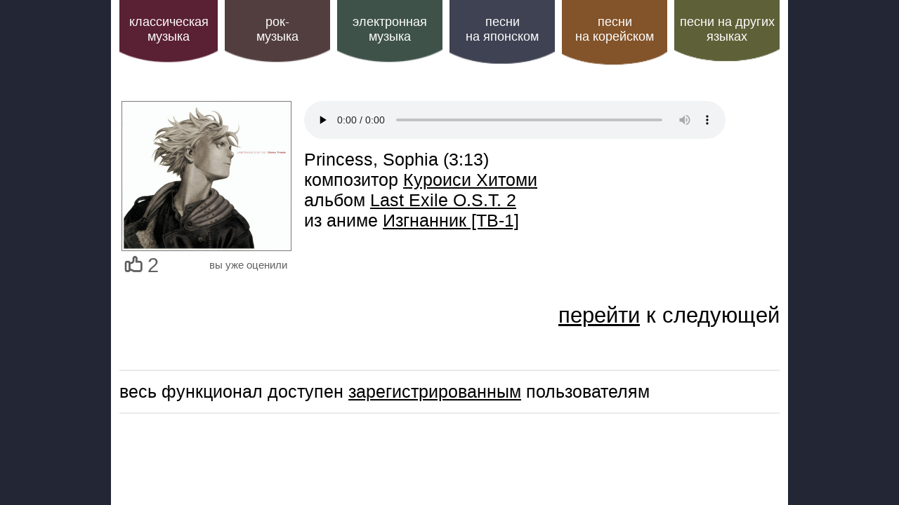

--- FILE ---
content_type: text/html; charset=windows-1251
request_url: http://www.world-art.ru/music/player.php?track_id=2788
body_size: 4657
content:
<html><head><title>Куроиси Хитоми: Last Exile O.S.T. 2</title><link href='../style.css' type='text/css' rel='stylesheet'><meta http-equiv='Refresh' content='197; url=http://www.world-art.ru/music/player.php'></head><body bottomMargin='0' bgcolor='#222635' leftMargin='0' topMargin='0' rightMargin='0' marginwidth='0' marginheight='0'><center><table height='100%' cellpadding=0 cellspacing=0 bgcolor=#ffffff><tr><td width=12></td><td align=left Valign=top><table cellpadding=0 cellspacing=0 border=0><tr><td width=140 Valign=top><table cellpadding=0 cellspacing=0 border=0><tr><td bgcolor=#5A2033 align=center><a href='http://www.world-art.ru/regstart.php' style='font-size:18px; color:#ffffff; text-decoration:none'><br>классическая музыка</a></td></tr><tr><td><img src='5.gif' width=140></td></tr></table></td><td width=10></td><td width=150 Valign=top><table cellpadding=0 cellspacing=0 border=0><tr><td bgcolor=#523E3E align=center><a href='http://www.world-art.ru/regstart.php' style='font-size:18px; color:#ffffff; text-decoration:none'><br>рок-<br>музыка</a></td></tr><tr><td><img src='1.gif' width=150></td></tr></table></td><td width=10></td><td width=150 Valign=top><table cellpadding=0 cellspacing=0 border=0><tr><td bgcolor=#3E524A align=center><a href='http://www.world-art.ru/regstart.php' style='font-size:18px; color:#ffffff; text-decoration:none'><br>электронная<br>музыка</a></td></tr><tr><td><img src='2.gif' width=150></td></tr></table></td><td width=10></td><td width=150 Valign=top><table cellpadding=0 cellspacing=0 border=0><tr><td bgcolor=#3E4252 align=center><a href='http://www.world-art.ru/regstart.php' style='font-size:18px; color:#ffffff; text-decoration:none'><br>песни <br>на японском</a></td></tr><tr><td><img src='3.gif' width=150></td></tr></table></td><td width=10></td><td width=150 Valign=top><table cellpadding=0 cellspacing=0 border=0><tr><td bgcolor=#835329 align=center><a href='http://www.world-art.ru/regstart.php' style='font-size:18px; color:#ffffff; text-decoration:none'><br>песни <br>на корейском</a></td></tr><tr><td><img src='6.gif' width=150></td></tr></table></td><td width=10></td><td width=150 Valign=top><table cellpadding=0 cellspacing=0 border=0><tr><td bgcolor=#5E6038 align=center><a href='http://www.world-art.ru/regstart.php' style='font-size:18px; color:#ffffff; text-decoration:none'><br>песни на других языках</a></td></tr><tr><td><img src='4.gif' width=150></td></tr></table></td></tr></table><br><br><table border=0><tr><td Valign=top><div><a href='http://www.world-art.ru/music/player_ost.php?ost_id=53&public_sector=animation'><img src='../large/ost/animation/53/1.jpg' border='1' width=240></a></div><table><tr><td width=30><img src='http://www.world-art.ru/img/comment_like.png' width=28 border=0></td><td width=20><p style='font-size:22pt; color:#616061'>2</p></td><td width=175 align=right><p style='font-size:11pt; color:#616061'>вы уже оценили</p></td></tr></table></td><td width=10></td><td Valign=top width=650><audio autoplay controls preload='none' style='width:600px;'><source src='http://www.world-art.ru/large/ost/animation/53/858.mp3' type='audio/mpeg'></audio><br><br><div style='font-size:19pt;'>Princess, Sophia (3:13)</div><div style='font-size:19pt;'>композитор <a href='../people.php?id=321' target='_blank' style='font-size:19pt;'>Куроиси Хитоми</a><div style='font-size:19pt;'>альбом <a href='../animation/animation_ost.php?id=52&ost_id=53' target='_blank' style='font-size:19pt;'>Last Exile O.S.T. 2</a></div><div style='font-size:19pt;'>из аниме <a href='../animation/animation.php?id=52' target='_blank' style='font-size:19pt;'>Изгнанник &#91;ТВ&#45;1&#93;</a><br></div></td></tr></table><p align=right style='font-size:23pt;'><a href='http://www.world-art.ru/music/player.php' style='font-size:23pt;'>перейти</a> к следующей</p><br><br><div style='width:100%; height:2px; background: #eaeaea;'></div><br><div style='font-size:19pt;'>весь функционал доступен <a href='../regstart.php' style='font-size:19pt;'>зарегистрированным</a> пользователям</div><br><div style='width:100%; height:2px; background: #eaeaea;'></div><br><script type="text/javascript">

  var _gaq = _gaq || [];
  _gaq.push(['_setAccount', 'UA-30303078-2']);
  _gaq.push(['_trackPageview']);

  (function() {
    var ga = document.createElement('script'); ga.type = 'text/javascript'; ga.async = true;
    ga.src = ('https:' == document.location.protocol ? 'https://ssl' : 'http://www') + '.google-analytics.com/ga.js';
    var s = document.getElementsByTagName('script')[0]; s.parentNode.insertBefore(ga, s);
  })();

</script>
</td><td width=12></td></tr></table></center>